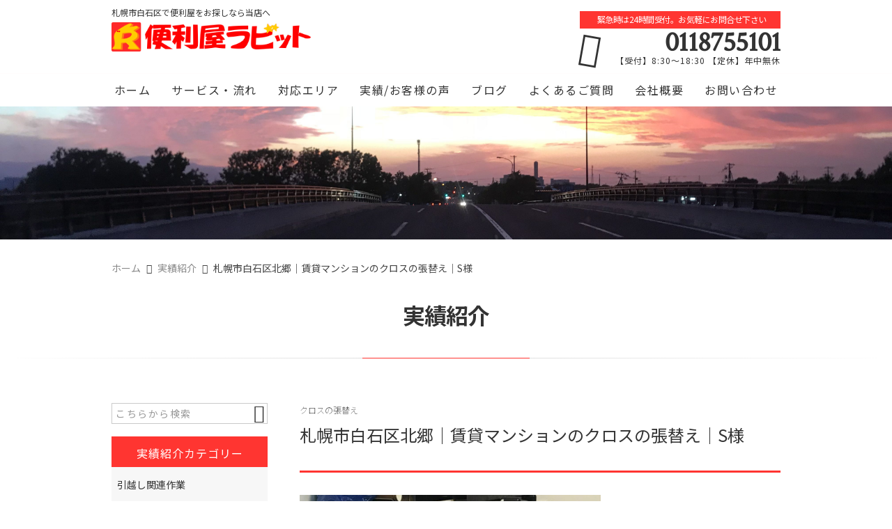

--- FILE ---
content_type: text/html; charset=UTF-8
request_url: https://sapporo-rabbit.com/post_b/shiroishi-ku-change-wallpaper/
body_size: 16201
content:
<!DOCTYPE html>
<html lang="ja">
<head>
<meta charset="UTF-8" />
<meta name="viewport" content="width=device-width,initial-scale=1">
<meta name="format-detection" content="telephone=no">
<link rel="pingback" href="https://sapporo-rabbit.com/jetb/xmlrpc.php" />
<link rel="shortcut icon" href="https://sapporo-rabbit.com/jetb/wp-content/uploads/2019/01/728430b63b943dcda04db23cf1d6fb42.png" />
<!--▼-追加CSS-▼-->

<title>札幌市白石区北郷｜賃貸マンションのクロスの張替え｜S様 | 便利屋ラビット札幌</title>

		<!-- All in One SEO 4.9.2 - aioseo.com -->
	<meta name="description" content="クロス(壁紙)の張替えの緊急依頼 管理物件のお部屋のクロスの張替えを即日完了させて欲しいとのご依" />
	<meta name="robots" content="noindex, max-image-preview:large" />
	<meta name="google-site-verification" content="ue4lHb6qe37u_70K0k3AELb2xCgvw3qrrPCoSPSz1gY" />
	<meta name="keywords" content="札幌市白石区 便利屋" />
	<link rel="canonical" href="https://sapporo-rabbit.com/post_b/shiroishi-ku-change-wallpaper/" />
	<meta name="generator" content="All in One SEO (AIOSEO) 4.9.2" />
		<meta property="og:locale" content="ja_JP" />
		<meta property="og:site_name" content="便利屋ラビット札幌" />
		<meta property="og:type" content="article" />
		<meta property="og:title" content="札幌市白石区北郷｜賃貸マンションのクロスの張替え｜S様 | 便利屋ラビット札幌" />
		<meta property="og:description" content="クロス(壁紙)の張替えの緊急依頼 管理物件のお部屋のクロスの張替えを即日完了させて欲しいとのご依" />
		<meta property="og:url" content="https://sapporo-rabbit.com/post_b/shiroishi-ku-change-wallpaper/" />
		<meta property="fb:app_id" content="330556534007826" />
		<meta property="og:image" content="https://sapporo-rabbit.com/jetb/wp-content/uploads/2019/06/IMG_9624-e1584286374118.jpg" />
		<meta property="og:image:secure_url" content="https://sapporo-rabbit.com/jetb/wp-content/uploads/2019/06/IMG_9624-e1584286374118.jpg" />
		<meta property="og:image:width" content="4032" />
		<meta property="og:image:height" content="1814" />
		<meta property="article:published_time" content="2019-09-29T13:16:07+00:00" />
		<meta property="article:modified_time" content="2020-02-21T15:16:36+00:00" />
		<meta property="article:publisher" content="https://www.facebook.com/benriya.rabbit/" />
		<meta name="twitter:card" content="summary" />
		<meta name="twitter:title" content="札幌市白石区北郷｜賃貸マンションのクロスの張替え｜S様 | 便利屋ラビット札幌" />
		<meta name="twitter:description" content="クロス(壁紙)の張替えの緊急依頼 管理物件のお部屋のクロスの張替えを即日完了させて欲しいとのご依" />
		<meta name="twitter:image" content="https://sapporo-rabbit.com/jetb/wp-content/uploads/2019/06/IMG_9624-e1584286374118.jpg" />
		<script type="application/ld+json" class="aioseo-schema">
			{"@context":"https:\/\/schema.org","@graph":[{"@type":"BreadcrumbList","@id":"https:\/\/sapporo-rabbit.com\/post_b\/shiroishi-ku-change-wallpaper\/#breadcrumblist","itemListElement":[{"@type":"ListItem","@id":"https:\/\/sapporo-rabbit.com#listItem","position":1,"name":"Home","item":"https:\/\/sapporo-rabbit.com","nextItem":{"@type":"ListItem","@id":"https:\/\/sapporo-rabbit.com\/post_b\/#listItem","name":"\u5b9f\u7e3e\u7d39\u4ecb"}},{"@type":"ListItem","@id":"https:\/\/sapporo-rabbit.com\/post_b\/#listItem","position":2,"name":"\u5b9f\u7e3e\u7d39\u4ecb","item":"https:\/\/sapporo-rabbit.com\/post_b\/","nextItem":{"@type":"ListItem","@id":"https:\/\/sapporo-rabbit.com\/post_b_cat\/change-wallpaper\/#listItem","name":"\u30af\u30ed\u30b9\u306e\u5f35\u66ff\u3048"},"previousItem":{"@type":"ListItem","@id":"https:\/\/sapporo-rabbit.com#listItem","name":"Home"}},{"@type":"ListItem","@id":"https:\/\/sapporo-rabbit.com\/post_b_cat\/change-wallpaper\/#listItem","position":3,"name":"\u30af\u30ed\u30b9\u306e\u5f35\u66ff\u3048","item":"https:\/\/sapporo-rabbit.com\/post_b_cat\/change-wallpaper\/","nextItem":{"@type":"ListItem","@id":"https:\/\/sapporo-rabbit.com\/post_b\/shiroishi-ku-change-wallpaper\/#listItem","name":"\u672d\u5e4c\u5e02\u767d\u77f3\u533a\u5317\u90f7\uff5c\u8cc3\u8cb8\u30de\u30f3\u30b7\u30e7\u30f3\u306e\u30af\u30ed\u30b9\u306e\u5f35\u66ff\u3048\uff5cS\u69d8"},"previousItem":{"@type":"ListItem","@id":"https:\/\/sapporo-rabbit.com\/post_b\/#listItem","name":"\u5b9f\u7e3e\u7d39\u4ecb"}},{"@type":"ListItem","@id":"https:\/\/sapporo-rabbit.com\/post_b\/shiroishi-ku-change-wallpaper\/#listItem","position":4,"name":"\u672d\u5e4c\u5e02\u767d\u77f3\u533a\u5317\u90f7\uff5c\u8cc3\u8cb8\u30de\u30f3\u30b7\u30e7\u30f3\u306e\u30af\u30ed\u30b9\u306e\u5f35\u66ff\u3048\uff5cS\u69d8","previousItem":{"@type":"ListItem","@id":"https:\/\/sapporo-rabbit.com\/post_b_cat\/change-wallpaper\/#listItem","name":"\u30af\u30ed\u30b9\u306e\u5f35\u66ff\u3048"}}]},{"@type":"Organization","@id":"https:\/\/sapporo-rabbit.com\/#organization","name":"\u4fbf\u5229\u5c4b\u30e9\u30d3\u30c3\u30c8","description":"\u3069\u3053\u306b\u983c\u3093\u3067\u3088\u3044\u304b\u308f\u304b\u3089\u306a\u3044\u3001\u305d\u3093\u306a\u304a\u56f0\u308a\u4e8b\u306f\u3054\u76f8\u8ac7\u4e0b\u3055\u3044\u3002","url":"https:\/\/sapporo-rabbit.com\/","telephone":"+81118755101","logo":{"@type":"ImageObject","url":"https:\/\/sapporo-rabbit.com\/jetb\/wp-content\/uploads\/2019\/01\/728430b63b943dcda04db23cf1d6fb42.png","@id":"https:\/\/sapporo-rabbit.com\/post_b\/shiroishi-ku-change-wallpaper\/#organizationLogo","width":127,"height":127,"caption":"\u4fbf\u5229\u5c4b\u30e9\u30d3\u30c3\u30c8\u306e\u30d5\u30a1\u30d3\u30b3\u30f3\u753b\u50cf"},"image":{"@id":"https:\/\/sapporo-rabbit.com\/post_b\/shiroishi-ku-change-wallpaper\/#organizationLogo"},"sameAs":["https:\/\/www.facebook.com\/benriya.rabbit\/"]},{"@type":"WebPage","@id":"https:\/\/sapporo-rabbit.com\/post_b\/shiroishi-ku-change-wallpaper\/#webpage","url":"https:\/\/sapporo-rabbit.com\/post_b\/shiroishi-ku-change-wallpaper\/","name":"\u672d\u5e4c\u5e02\u767d\u77f3\u533a\u5317\u90f7\uff5c\u8cc3\u8cb8\u30de\u30f3\u30b7\u30e7\u30f3\u306e\u30af\u30ed\u30b9\u306e\u5f35\u66ff\u3048\uff5cS\u69d8 | \u4fbf\u5229\u5c4b\u30e9\u30d3\u30c3\u30c8\u672d\u5e4c","description":"\u30af\u30ed\u30b9(\u58c1\u7d19)\u306e\u5f35\u66ff\u3048\u306e\u7dca\u6025\u4f9d\u983c \u7ba1\u7406\u7269\u4ef6\u306e\u304a\u90e8\u5c4b\u306e\u30af\u30ed\u30b9\u306e\u5f35\u66ff\u3048\u3092\u5373\u65e5\u5b8c\u4e86\u3055\u305b\u3066\u6b32\u3057\u3044\u3068\u306e\u3054\u4f9d","inLanguage":"ja","isPartOf":{"@id":"https:\/\/sapporo-rabbit.com\/#website"},"breadcrumb":{"@id":"https:\/\/sapporo-rabbit.com\/post_b\/shiroishi-ku-change-wallpaper\/#breadcrumblist"},"image":{"@type":"ImageObject","url":"https:\/\/sapporo-rabbit.com\/jetb\/wp-content\/uploads\/2019\/06\/IMG_9624-e1584286374118.jpg","@id":"https:\/\/sapporo-rabbit.com\/post_b\/shiroishi-ku-change-wallpaper\/#mainImage","width":4032,"height":1814,"caption":"\u30af\u30ed\u30b9\u306e\u7cca\u4ed8\u3051"},"primaryImageOfPage":{"@id":"https:\/\/sapporo-rabbit.com\/post_b\/shiroishi-ku-change-wallpaper\/#mainImage"},"datePublished":"2019-09-29T22:16:07+09:00","dateModified":"2020-02-22T00:16:36+09:00"},{"@type":"WebSite","@id":"https:\/\/sapporo-rabbit.com\/#website","url":"https:\/\/sapporo-rabbit.com\/","name":"\u672d\u5e4c\u5e02\u5185\u8fd1\u90ca\u306e\u304a\u56f0\u308a\u4e8b\u3092\u89e3\u6c7a\u3057\u307e\u3059\uff5c\u4e0d\u7528\u54c1\u306e\u51e6\u5206\u3068\u56de\u53ce\u3001\u30b4\u30df\u5c4b\u6577\u6e05\u6383\u3001\u907a\u54c1\u6574\u7406\u3001\u30af\u30ed\u30b9\u5f35\u66ff\u3048\uff5c\u4fbf\u5229\u5c4b\u30e9\u30d3\u30c3\u30c8\u672d\u5e4c","description":"\u3069\u3053\u306b\u983c\u3093\u3067\u3088\u3044\u304b\u308f\u304b\u3089\u306a\u3044\u3001\u305d\u3093\u306a\u304a\u56f0\u308a\u4e8b\u306f\u3054\u76f8\u8ac7\u4e0b\u3055\u3044\u3002","inLanguage":"ja","publisher":{"@id":"https:\/\/sapporo-rabbit.com\/#organization"}}]}
		</script>
		<!-- All in One SEO -->

<link rel='dns-prefetch' href='//yubinbango.github.io' />
<link rel='dns-prefetch' href='//static.addtoany.com' />
<link rel="alternate" type="application/rss+xml" title="札幌市内近郊のお困り事を解決します｜不用品の処分と回収、ゴミ屋敷清掃、遺品整理、クロス張替え｜便利屋ラビット札幌 &raquo; フィード" href="https://sapporo-rabbit.com/feed/" />
<link rel="alternate" type="application/rss+xml" title="札幌市内近郊のお困り事を解決します｜不用品の処分と回収、ゴミ屋敷清掃、遺品整理、クロス張替え｜便利屋ラビット札幌 &raquo; コメントフィード" href="https://sapporo-rabbit.com/comments/feed/" />
<link rel="alternate" title="oEmbed (JSON)" type="application/json+oembed" href="https://sapporo-rabbit.com/wp-json/oembed/1.0/embed?url=https%3A%2F%2Fsapporo-rabbit.com%2Fpost_b%2Fshiroishi-ku-change-wallpaper%2F" />
<link rel="alternate" title="oEmbed (XML)" type="text/xml+oembed" href="https://sapporo-rabbit.com/wp-json/oembed/1.0/embed?url=https%3A%2F%2Fsapporo-rabbit.com%2Fpost_b%2Fshiroishi-ku-change-wallpaper%2F&#038;format=xml" />
<style id='wp-img-auto-sizes-contain-inline-css' type='text/css'>
img:is([sizes=auto i],[sizes^="auto," i]){contain-intrinsic-size:3000px 1500px}
/*# sourceURL=wp-img-auto-sizes-contain-inline-css */
</style>
<link rel='stylesheet' id='colorbox-theme1-css' href='https://sapporo-rabbit.com/jetb/wp-content/plugins/jquery-colorbox/themes/theme1/colorbox.css?ver=4.6.2' type='text/css' media='screen' />
<style id='wp-emoji-styles-inline-css' type='text/css'>

	img.wp-smiley, img.emoji {
		display: inline !important;
		border: none !important;
		box-shadow: none !important;
		height: 1em !important;
		width: 1em !important;
		margin: 0 0.07em !important;
		vertical-align: -0.1em !important;
		background: none !important;
		padding: 0 !important;
	}
/*# sourceURL=wp-emoji-styles-inline-css */
</style>
<link rel='stylesheet' id='wp-block-library-css' href='https://sapporo-rabbit.com/jetb/wp-includes/css/dist/block-library/style.min.css?ver=6.9' type='text/css' media='all' />
<style id='global-styles-inline-css' type='text/css'>
:root{--wp--preset--aspect-ratio--square: 1;--wp--preset--aspect-ratio--4-3: 4/3;--wp--preset--aspect-ratio--3-4: 3/4;--wp--preset--aspect-ratio--3-2: 3/2;--wp--preset--aspect-ratio--2-3: 2/3;--wp--preset--aspect-ratio--16-9: 16/9;--wp--preset--aspect-ratio--9-16: 9/16;--wp--preset--color--black: #000000;--wp--preset--color--cyan-bluish-gray: #abb8c3;--wp--preset--color--white: #ffffff;--wp--preset--color--pale-pink: #f78da7;--wp--preset--color--vivid-red: #cf2e2e;--wp--preset--color--luminous-vivid-orange: #ff6900;--wp--preset--color--luminous-vivid-amber: #fcb900;--wp--preset--color--light-green-cyan: #7bdcb5;--wp--preset--color--vivid-green-cyan: #00d084;--wp--preset--color--pale-cyan-blue: #8ed1fc;--wp--preset--color--vivid-cyan-blue: #0693e3;--wp--preset--color--vivid-purple: #9b51e0;--wp--preset--gradient--vivid-cyan-blue-to-vivid-purple: linear-gradient(135deg,rgb(6,147,227) 0%,rgb(155,81,224) 100%);--wp--preset--gradient--light-green-cyan-to-vivid-green-cyan: linear-gradient(135deg,rgb(122,220,180) 0%,rgb(0,208,130) 100%);--wp--preset--gradient--luminous-vivid-amber-to-luminous-vivid-orange: linear-gradient(135deg,rgb(252,185,0) 0%,rgb(255,105,0) 100%);--wp--preset--gradient--luminous-vivid-orange-to-vivid-red: linear-gradient(135deg,rgb(255,105,0) 0%,rgb(207,46,46) 100%);--wp--preset--gradient--very-light-gray-to-cyan-bluish-gray: linear-gradient(135deg,rgb(238,238,238) 0%,rgb(169,184,195) 100%);--wp--preset--gradient--cool-to-warm-spectrum: linear-gradient(135deg,rgb(74,234,220) 0%,rgb(151,120,209) 20%,rgb(207,42,186) 40%,rgb(238,44,130) 60%,rgb(251,105,98) 80%,rgb(254,248,76) 100%);--wp--preset--gradient--blush-light-purple: linear-gradient(135deg,rgb(255,206,236) 0%,rgb(152,150,240) 100%);--wp--preset--gradient--blush-bordeaux: linear-gradient(135deg,rgb(254,205,165) 0%,rgb(254,45,45) 50%,rgb(107,0,62) 100%);--wp--preset--gradient--luminous-dusk: linear-gradient(135deg,rgb(255,203,112) 0%,rgb(199,81,192) 50%,rgb(65,88,208) 100%);--wp--preset--gradient--pale-ocean: linear-gradient(135deg,rgb(255,245,203) 0%,rgb(182,227,212) 50%,rgb(51,167,181) 100%);--wp--preset--gradient--electric-grass: linear-gradient(135deg,rgb(202,248,128) 0%,rgb(113,206,126) 100%);--wp--preset--gradient--midnight: linear-gradient(135deg,rgb(2,3,129) 0%,rgb(40,116,252) 100%);--wp--preset--font-size--small: 13px;--wp--preset--font-size--medium: 20px;--wp--preset--font-size--large: 36px;--wp--preset--font-size--x-large: 42px;--wp--preset--spacing--20: 0.44rem;--wp--preset--spacing--30: 0.67rem;--wp--preset--spacing--40: 1rem;--wp--preset--spacing--50: 1.5rem;--wp--preset--spacing--60: 2.25rem;--wp--preset--spacing--70: 3.38rem;--wp--preset--spacing--80: 5.06rem;--wp--preset--shadow--natural: 6px 6px 9px rgba(0, 0, 0, 0.2);--wp--preset--shadow--deep: 12px 12px 50px rgba(0, 0, 0, 0.4);--wp--preset--shadow--sharp: 6px 6px 0px rgba(0, 0, 0, 0.2);--wp--preset--shadow--outlined: 6px 6px 0px -3px rgb(255, 255, 255), 6px 6px rgb(0, 0, 0);--wp--preset--shadow--crisp: 6px 6px 0px rgb(0, 0, 0);}:where(.is-layout-flex){gap: 0.5em;}:where(.is-layout-grid){gap: 0.5em;}body .is-layout-flex{display: flex;}.is-layout-flex{flex-wrap: wrap;align-items: center;}.is-layout-flex > :is(*, div){margin: 0;}body .is-layout-grid{display: grid;}.is-layout-grid > :is(*, div){margin: 0;}:where(.wp-block-columns.is-layout-flex){gap: 2em;}:where(.wp-block-columns.is-layout-grid){gap: 2em;}:where(.wp-block-post-template.is-layout-flex){gap: 1.25em;}:where(.wp-block-post-template.is-layout-grid){gap: 1.25em;}.has-black-color{color: var(--wp--preset--color--black) !important;}.has-cyan-bluish-gray-color{color: var(--wp--preset--color--cyan-bluish-gray) !important;}.has-white-color{color: var(--wp--preset--color--white) !important;}.has-pale-pink-color{color: var(--wp--preset--color--pale-pink) !important;}.has-vivid-red-color{color: var(--wp--preset--color--vivid-red) !important;}.has-luminous-vivid-orange-color{color: var(--wp--preset--color--luminous-vivid-orange) !important;}.has-luminous-vivid-amber-color{color: var(--wp--preset--color--luminous-vivid-amber) !important;}.has-light-green-cyan-color{color: var(--wp--preset--color--light-green-cyan) !important;}.has-vivid-green-cyan-color{color: var(--wp--preset--color--vivid-green-cyan) !important;}.has-pale-cyan-blue-color{color: var(--wp--preset--color--pale-cyan-blue) !important;}.has-vivid-cyan-blue-color{color: var(--wp--preset--color--vivid-cyan-blue) !important;}.has-vivid-purple-color{color: var(--wp--preset--color--vivid-purple) !important;}.has-black-background-color{background-color: var(--wp--preset--color--black) !important;}.has-cyan-bluish-gray-background-color{background-color: var(--wp--preset--color--cyan-bluish-gray) !important;}.has-white-background-color{background-color: var(--wp--preset--color--white) !important;}.has-pale-pink-background-color{background-color: var(--wp--preset--color--pale-pink) !important;}.has-vivid-red-background-color{background-color: var(--wp--preset--color--vivid-red) !important;}.has-luminous-vivid-orange-background-color{background-color: var(--wp--preset--color--luminous-vivid-orange) !important;}.has-luminous-vivid-amber-background-color{background-color: var(--wp--preset--color--luminous-vivid-amber) !important;}.has-light-green-cyan-background-color{background-color: var(--wp--preset--color--light-green-cyan) !important;}.has-vivid-green-cyan-background-color{background-color: var(--wp--preset--color--vivid-green-cyan) !important;}.has-pale-cyan-blue-background-color{background-color: var(--wp--preset--color--pale-cyan-blue) !important;}.has-vivid-cyan-blue-background-color{background-color: var(--wp--preset--color--vivid-cyan-blue) !important;}.has-vivid-purple-background-color{background-color: var(--wp--preset--color--vivid-purple) !important;}.has-black-border-color{border-color: var(--wp--preset--color--black) !important;}.has-cyan-bluish-gray-border-color{border-color: var(--wp--preset--color--cyan-bluish-gray) !important;}.has-white-border-color{border-color: var(--wp--preset--color--white) !important;}.has-pale-pink-border-color{border-color: var(--wp--preset--color--pale-pink) !important;}.has-vivid-red-border-color{border-color: var(--wp--preset--color--vivid-red) !important;}.has-luminous-vivid-orange-border-color{border-color: var(--wp--preset--color--luminous-vivid-orange) !important;}.has-luminous-vivid-amber-border-color{border-color: var(--wp--preset--color--luminous-vivid-amber) !important;}.has-light-green-cyan-border-color{border-color: var(--wp--preset--color--light-green-cyan) !important;}.has-vivid-green-cyan-border-color{border-color: var(--wp--preset--color--vivid-green-cyan) !important;}.has-pale-cyan-blue-border-color{border-color: var(--wp--preset--color--pale-cyan-blue) !important;}.has-vivid-cyan-blue-border-color{border-color: var(--wp--preset--color--vivid-cyan-blue) !important;}.has-vivid-purple-border-color{border-color: var(--wp--preset--color--vivid-purple) !important;}.has-vivid-cyan-blue-to-vivid-purple-gradient-background{background: var(--wp--preset--gradient--vivid-cyan-blue-to-vivid-purple) !important;}.has-light-green-cyan-to-vivid-green-cyan-gradient-background{background: var(--wp--preset--gradient--light-green-cyan-to-vivid-green-cyan) !important;}.has-luminous-vivid-amber-to-luminous-vivid-orange-gradient-background{background: var(--wp--preset--gradient--luminous-vivid-amber-to-luminous-vivid-orange) !important;}.has-luminous-vivid-orange-to-vivid-red-gradient-background{background: var(--wp--preset--gradient--luminous-vivid-orange-to-vivid-red) !important;}.has-very-light-gray-to-cyan-bluish-gray-gradient-background{background: var(--wp--preset--gradient--very-light-gray-to-cyan-bluish-gray) !important;}.has-cool-to-warm-spectrum-gradient-background{background: var(--wp--preset--gradient--cool-to-warm-spectrum) !important;}.has-blush-light-purple-gradient-background{background: var(--wp--preset--gradient--blush-light-purple) !important;}.has-blush-bordeaux-gradient-background{background: var(--wp--preset--gradient--blush-bordeaux) !important;}.has-luminous-dusk-gradient-background{background: var(--wp--preset--gradient--luminous-dusk) !important;}.has-pale-ocean-gradient-background{background: var(--wp--preset--gradient--pale-ocean) !important;}.has-electric-grass-gradient-background{background: var(--wp--preset--gradient--electric-grass) !important;}.has-midnight-gradient-background{background: var(--wp--preset--gradient--midnight) !important;}.has-small-font-size{font-size: var(--wp--preset--font-size--small) !important;}.has-medium-font-size{font-size: var(--wp--preset--font-size--medium) !important;}.has-large-font-size{font-size: var(--wp--preset--font-size--large) !important;}.has-x-large-font-size{font-size: var(--wp--preset--font-size--x-large) !important;}
/*# sourceURL=global-styles-inline-css */
</style>

<style id='classic-theme-styles-inline-css' type='text/css'>
/*! This file is auto-generated */
.wp-block-button__link{color:#fff;background-color:#32373c;border-radius:9999px;box-shadow:none;text-decoration:none;padding:calc(.667em + 2px) calc(1.333em + 2px);font-size:1.125em}.wp-block-file__button{background:#32373c;color:#fff;text-decoration:none}
/*# sourceURL=/wp-includes/css/classic-themes.min.css */
</style>
<link rel='stylesheet' id='contact-form-7-css' href='https://sapporo-rabbit.com/jetb/wp-content/plugins/contact-form-7/includes/css/styles.css?ver=6.1.4' type='text/css' media='all' />
<link rel='stylesheet' id='Jet_CMS_style-css' href='https://sapporo-rabbit.com/jetb/wp-content/themes/jet-cms14-community/style.css?ver=6.9' type='text/css' media='all' />
<link rel='stylesheet' id='wp-pagenavi-css' href='https://sapporo-rabbit.com/jetb/wp-content/plugins/wp-pagenavi/pagenavi-css.css?ver=2.70' type='text/css' media='all' />
<link rel='stylesheet' id='tablepress-default-css' href='https://sapporo-rabbit.com/jetb/wp-content/plugins/tablepress/css/build/default.css?ver=3.2.6' type='text/css' media='all' />
<link rel='stylesheet' id='addtoany-css' href='https://sapporo-rabbit.com/jetb/wp-content/plugins/add-to-any/addtoany.min.css?ver=1.16' type='text/css' media='all' />
<script type="text/javascript" src="https://sapporo-rabbit.com/jetb/wp-includes/js/jquery/jquery.min.js?ver=3.7.1" id="jquery-core-js"></script>
<script type="text/javascript" src="https://sapporo-rabbit.com/jetb/wp-includes/js/jquery/jquery-migrate.min.js?ver=3.4.1" id="jquery-migrate-js"></script>
<script type="text/javascript" id="colorbox-js-extra">
/* <![CDATA[ */
var jQueryColorboxSettingsArray = {"jQueryColorboxVersion":"4.6.2","colorboxInline":"false","colorboxIframe":"false","colorboxGroupId":"","colorboxTitle":"","colorboxWidth":"false","colorboxHeight":"false","colorboxMaxWidth":"false","colorboxMaxHeight":"false","colorboxSlideshow":"false","colorboxSlideshowAuto":"false","colorboxScalePhotos":"true","colorboxPreloading":"false","colorboxOverlayClose":"true","colorboxLoop":"true","colorboxEscKey":"true","colorboxArrowKey":"true","colorboxScrolling":"true","colorboxOpacity":"0.85","colorboxTransition":"elastic","colorboxSpeed":"350","colorboxSlideshowSpeed":"2500","colorboxClose":"close","colorboxNext":"next","colorboxPrevious":"previous","colorboxSlideshowStart":"start slideshow","colorboxSlideshowStop":"stop slideshow","colorboxCurrent":"{current} of {total} images","colorboxXhrError":"This content failed to load.","colorboxImgError":"This image failed to load.","colorboxImageMaxWidth":"95%","colorboxImageMaxHeight":"95%","colorboxImageHeight":"false","colorboxImageWidth":"false","colorboxLinkHeight":"false","colorboxLinkWidth":"false","colorboxInitialHeight":"100","colorboxInitialWidth":"300","autoColorboxJavaScript":"","autoHideFlash":"","autoColorbox":"true","autoColorboxGalleries":"","addZoomOverlay":"","useGoogleJQuery":"","colorboxAddClassToLinks":""};
//# sourceURL=colorbox-js-extra
/* ]]> */
</script>
<script type="text/javascript" src="https://sapporo-rabbit.com/jetb/wp-content/plugins/jquery-colorbox/js/jquery.colorbox-min.js?ver=1.4.33" id="colorbox-js"></script>
<script type="text/javascript" src="https://sapporo-rabbit.com/jetb/wp-content/plugins/jquery-colorbox/js/jquery-colorbox-wrapper-min.js?ver=4.6.2" id="colorbox-wrapper-js"></script>
<script type="text/javascript" id="addtoany-core-js-before">
/* <![CDATA[ */
window.a2a_config=window.a2a_config||{};a2a_config.callbacks=[];a2a_config.overlays=[];a2a_config.templates={};a2a_localize = {
	Share: "共有",
	Save: "ブックマーク",
	Subscribe: "購読",
	Email: "メール",
	Bookmark: "ブックマーク",
	ShowAll: "すべて表示する",
	ShowLess: "小さく表示する",
	FindServices: "サービスを探す",
	FindAnyServiceToAddTo: "追加するサービスを今すぐ探す",
	PoweredBy: "Powered by",
	ShareViaEmail: "メールでシェアする",
	SubscribeViaEmail: "メールで購読する",
	BookmarkInYourBrowser: "ブラウザにブックマーク",
	BookmarkInstructions: "このページをブックマークするには、 Ctrl+D または \u2318+D を押下。",
	AddToYourFavorites: "お気に入りに追加",
	SendFromWebOrProgram: "任意のメールアドレスまたはメールプログラムから送信",
	EmailProgram: "メールプログラム",
	More: "詳細&#8230;",
	ThanksForSharing: "共有ありがとうございます !",
	ThanksForFollowing: "フォローありがとうございます !"
};


//# sourceURL=addtoany-core-js-before
/* ]]> */
</script>
<script type="text/javascript" defer src="https://static.addtoany.com/menu/page.js" id="addtoany-core-js"></script>
<script type="text/javascript" defer src="https://sapporo-rabbit.com/jetb/wp-content/plugins/add-to-any/addtoany.min.js?ver=1.1" id="addtoany-jquery-js"></script>
<link rel="https://api.w.org/" href="https://sapporo-rabbit.com/wp-json/" /><link rel="alternate" title="JSON" type="application/json" href="https://sapporo-rabbit.com/wp-json/wp/v2/post_b/3663" /><link rel="EditURI" type="application/rsd+xml" title="RSD" href="https://sapporo-rabbit.com/jetb/xmlrpc.php?rsd" />
<meta name="generator" content="WordPress 6.9" />
<link rel='shortlink' href='https://sapporo-rabbit.com/?p=3663' />

<link rel="stylesheet" href="https://sapporo-rabbit.com/jetb/wp-content/plugins/count-per-day/counter.css" type="text/css" />
<link rel="llms-sitemap" href="https://sapporo-rabbit.com/llms.txt" />

<link rel="stylesheet" href="https://jetb.co.jp/local-king/common.css" type="text/css" />
<link rel="stylesheet" href="https://code.ionicframework.com/ionicons/2.0.1/css/ionicons.min.css">
<link rel="stylesheet" href="https://jetb.co.jp/local-king/css/loaders.min.css" type="text/css" />
<link rel="stylesheet" href="https://jetb.co.jp/local-king/jet_style.css" type="text/css" />
<link rel="stylesheet" href="https://jetb.co.jp/local-king/jet_media.css" type="text/css" />
<link rel="stylesheet" href="https://sapporo-rabbit.com/jetb/wp-content/themes/jet-cms14-community/Jet_Tpl_style.css" type="text/css" />
<link rel="stylesheet" href="https://jetb.co.jp/local-king/region.css" type="text/css" />
<link rel="stylesheet" href="https://sapporo-rabbit.com/jetb/wp-content/themes/jet-cms14-community/custom/custom.css" type="text/css" />

	<!-- Google tag (gtag.js) -->
<script async src="https://www.googletagmanager.com/gtag/js?id=G-NH197S03MP"></script>
<script>
  window.dataLayer = window.dataLayer || [];
  function gtag(){dataLayer.push(arguments);}
  gtag('js', new Date());

  gtag('config', 'G-NH197S03MP');
	gtag('config', 'UA-141754972-10');
</script>
	
</head>

<body class="wp-singular post_b-template-default single single-post_b postid-3663 wp-theme-jet-cms14-community metaslider-plugin" ontouchstart="">
	<div id="top" class="allwrapper">
		<header id="upper" class="line_color1 cf">
			<div class="ptn_wrap">
				<section class="inner">
					<h1 class="description">札幌市白石区で便利屋をお探しなら当店へ</h1>
					<h2 class="logo">
						<a href="https://sapporo-rabbit.com/">
							<img src="https://sapporo-rabbit.com/jetb/wp-content/uploads/2019/01/b6c7ba0efb717e4701e60d7c22166254.png" alt="札幌市内近郊のお困り事を解決します｜不用品の処分と回収、ゴミ屋敷清掃、遺品整理、クロス張替え｜便利屋ラビット札幌">
						</a>
					</h2>

					<address class="tel_cont">
						<span class="txt1">緊急時は24時間受付。お気軽にお問合せ下さい</span>
						<a class="tel" href="tel:0118755101">
							0118755101						</a>
						【受付】8:30～18:30 【定休】年中無休					</address>

					<div class="menu-trigger_pc" href="#">
						<div class="trigger_wrap">
							<span></span>
							<span></span>
							<span></span>
						</div>
					</div>
				</section>

				<div class="menu-trigger_sp" href="#">
					<div class="trigger_wrap">
						<span></span>
						<span></span>
						<span></span>
					</div>
				</div>
				<nav class="g_nav_sp sp cf">
					<div class="header-search sp">
						<form action="https://sapporo-rabbit.com/" method="get" id="jet_searchform-header">
							<input id="jet_searchBtn_header" type="submit" name="searchBtn" value="&#xf2f5;" />
							<input id="jet_keywords_header" type="text" name="s" placeholder="" />
						</form>
					</div>
					<ul id="menu-menu-1" class="g_nav_menu menu"><li><a href="https://sapporo-rabbit.com/">ホーム</a></li>
<li><a href="https://sapporo-rabbit.com/services/">サービス・流れ</a>
<ul class="sub-menu">
	<li><a href="https://sapporo-rabbit.com/handyman/">便利屋(何でも屋)サービス</a></li>
	<li><a href="https://sapporo-rabbit.com/disposal-of-waste/">不用品の回収と処分</a></li>
	<li><a href="https://sapporo-rabbit.com/change-wallpaper/">クロス(壁紙)の張替えなら</a></li>
	<li><a href="https://sapporo-rabbit.com/ihinseiri/">遺品整理・生前整理</a></li>
	<li><a href="https://sapporo-rabbit.com/cleaning/">ハウスクリーニング</a></li>
	<li><a href="https://sapporo-rabbit.com/gomikataduke/">ゴミ屋敷清掃</a></li>
	<li><a href="https://sapporo-rabbit.com/exp/">引越し・配送</a></li>
</ul>
</li>
<li><a href="https://sapporo-rabbit.com/corresponding-area/">対応エリア</a></li>
<li><a href="https://sapporo-rabbit.com/summary-post/">実績/お客様の声</a>
<ul class="sub-menu">
	<li><a href="https://sapporo-rabbit.com/actual-introduction/">実績紹介</a></li>
	<li><a href="https://sapporo-rabbit.com/customers-voice/">お客様の声</a></li>
</ul>
</li>
<li><a href="https://sapporo-rabbit.com/blogs/">ブログ</a></li>
<li><a href="https://sapporo-rabbit.com/faq/">よくあるご質問</a>
<ul class="sub-menu">
	<li><a href="https://sapporo-rabbit.com/post_c_cat/disposal-of-waste/">不用品の回収と処分について</a></li>
	<li><a href="https://sapporo-rabbit.com/post_c_cat/gomikataduke/">ゴミ部屋・ゴミ屋敷清掃について</a></li>
	<li><a href="https://sapporo-rabbit.com/post_c_cat/ihinseirinituite">遺品整理について</a></li>
	<li><a href="https://sapporo-rabbit.com/post_c_cat/kabegami/">クロスの張替について</a></li>
	<li><a href="https://sapporo-rabbit.com/post_c_cat/Shopping-agency">買い物代行について</a></li>
	<li><a href="https://sapporo-rabbit.com/post_c_cat/moving/">引越について</a></li>
</ul>
</li>
<li><a href="https://sapporo-rabbit.com/company/">会社概要</a></li>
<li><a href="https://sapporo-rabbit.com/contact/">お問い合わせ</a>
<ul class="sub-menu">
	<li><a href="https://sapporo-rabbit.com/mitsumori/">お見積り</a></li>
</ul>
</li>
</ul>
					<div class="sp_nav_add">
						<address class="sp_tel_cont">
							<span class="sp_txt1">緊急時は24時間受付。お気軽にお問合せ下さい</span>
							<a class="sp_tel" href="tel:0118755101">
								<span class="sp_txt2 wf">0118755101</span>
								<span class="sp_txt3">【受付】8:30～18:30 【定休】年中無休</span>
							</a>
						</address>
						<div class="sp_mail_box">
							<span>メールでのお問い合わせはこちら</span>
							<a class="pc_C_bg" href="https://sapporo-rabbit.com/contact">
								CLICK							</a>
						</div>
					</div>

					<ul class="sns_list sp">
												<li>
							<a class="ic_box" href="https://www.facebook.com/benriya.rabbit/" target="_blank">
								<img src="https://sapporo-rabbit.com/jetb/wp-content/uploads/2019/01/sns_f.png" alt="便利屋ラビット札幌 facebook">
							</a>
						</li>
												<li>
							<a class="ic_box" href="https://lin.ee/9q7N9zn" target="_blank">
								<img src="https://sapporo-rabbit.com/jetb/wp-content/uploads/2019/01/LIN-e1562061581112.png" alt="便利屋ラビット札幌 公式line">
							</a>
						</li>
											</ul>
				</nav>

				<nav class="g_nav pc cf">
					<ul id="menu-menu-2" class="g_nav_menu menu"><li><a href="https://sapporo-rabbit.com/">ホーム</a></li>
<li><a href="https://sapporo-rabbit.com/services/">サービス・流れ</a>
<ul class="sub-menu">
	<li><a href="https://sapporo-rabbit.com/handyman/">便利屋(何でも屋)サービス</a></li>
	<li><a href="https://sapporo-rabbit.com/disposal-of-waste/">不用品の回収と処分</a></li>
	<li><a href="https://sapporo-rabbit.com/change-wallpaper/">クロス(壁紙)の張替えなら</a></li>
	<li><a href="https://sapporo-rabbit.com/ihinseiri/">遺品整理・生前整理</a></li>
	<li><a href="https://sapporo-rabbit.com/cleaning/">ハウスクリーニング</a></li>
	<li><a href="https://sapporo-rabbit.com/gomikataduke/">ゴミ屋敷清掃</a></li>
	<li><a href="https://sapporo-rabbit.com/exp/">引越し・配送</a></li>
</ul>
</li>
<li><a href="https://sapporo-rabbit.com/corresponding-area/">対応エリア</a></li>
<li><a href="https://sapporo-rabbit.com/summary-post/">実績/お客様の声</a>
<ul class="sub-menu">
	<li><a href="https://sapporo-rabbit.com/actual-introduction/">実績紹介</a></li>
	<li><a href="https://sapporo-rabbit.com/customers-voice/">お客様の声</a></li>
</ul>
</li>
<li><a href="https://sapporo-rabbit.com/blogs/">ブログ</a></li>
<li><a href="https://sapporo-rabbit.com/faq/">よくあるご質問</a>
<ul class="sub-menu">
	<li><a href="https://sapporo-rabbit.com/post_c_cat/disposal-of-waste/">不用品の回収と処分について</a></li>
	<li><a href="https://sapporo-rabbit.com/post_c_cat/gomikataduke/">ゴミ部屋・ゴミ屋敷清掃について</a></li>
	<li><a href="https://sapporo-rabbit.com/post_c_cat/ihinseirinituite">遺品整理について</a></li>
	<li><a href="https://sapporo-rabbit.com/post_c_cat/kabegami/">クロスの張替について</a></li>
	<li><a href="https://sapporo-rabbit.com/post_c_cat/Shopping-agency">買い物代行について</a></li>
	<li><a href="https://sapporo-rabbit.com/post_c_cat/moving/">引越について</a></li>
</ul>
</li>
<li><a href="https://sapporo-rabbit.com/company/">会社概要</a></li>
<li><a href="https://sapporo-rabbit.com/contact/">お問い合わせ</a>
<ul class="sub-menu">
	<li><a href="https://sapporo-rabbit.com/mitsumori/">お見積り</a></li>
</ul>
</li>
</ul>				</nav>
			</div>
		</header>
		<!-- Google tag (gtag.js) -->
<script async src="https://www.googletagmanager.com/gtag/js?id=AW-1061857966">
</script>
<script>
  window.dataLayer = window.dataLayer || [];
  function gtag(){dataLayer.push(arguments);}
  gtag('js', new Date());

  gtag('config', 'AW-1061857966');
</script><section id="blog_area">
<!--▼▼▼▼コンテンツエリア▼▼▼▼-->
<div class="obi" style="background-image: url(https://sapporo-rabbit.com/jetb/wp-content/uploads/2019/01/IMG_9701-e1560871603272.jpg)">
	<p class="obi-mask">
	</p>
</div>

<div id="breadcrumb">
	<span property="itemListElement" typeof="ListItem"><a property="item" typeof="WebPage" title="Go to 札幌市内近郊のお困り事を解決します｜不用品の処分と回収、ゴミ屋敷清掃、遺品整理、クロス張替え｜便利屋ラビット札幌." href="https://sapporo-rabbit.com" class="home"><span property="name">ホーム</span></a><meta property="position" content="1"></span><span property="itemListElement" typeof="ListItem"><a property="item" typeof="WebPage" title="Go to 実績紹介." href="https://sapporo-rabbit.com/actual-introduction/" class="post_b-root post post-post_b"><span property="name">実績紹介</span></a><meta property="position" content="2"></span><span class="post post-post_b current-item">札幌市白石区北郷｜賃貸マンションのクロスの張替え｜S様</span></div>

<h2 class="area_title tgt tgt--up">実績紹介</h2>
<hr class="line_style1 ls_margin2 tgt tgt--up">

<div class="inner cf tgt tgt--up">
	<main id="blog_cont">
		<article class="blog_box construct">
			<header class="region_single_head">
				<p class="region_cat"><a href="https://sapporo-rabbit.com/post_b_cat/change-wallpaper/" rel="tag">クロスの張替え</a></p>
				<h1>札幌市白石区北郷｜賃貸マンションのクロスの張替え｜S様</h1>
			</header>
			<section class="region_construct_img">
				<a class="region_construct_thumb_box imgwrap" href="https://sapporo-rabbit.com/jetb/wp-content/uploads/2019/06/IMG_9624-e1584286374118.jpg" rel="lightbox-1">
					<img width="4032" height="1814" src="https://sapporo-rabbit.com/jetb/wp-content/uploads/2019/06/IMG_9624-e1584286374118.jpg" class="colorbox-1 colorbox-3663  wp-post-image" alt="札幌市白石区北郷｜賃貸マンションのクロスの張替え｜S様" decoding="async" fetchpriority="high" srcset="https://sapporo-rabbit.com/jetb/wp-content/uploads/2019/06/IMG_9624-e1584286374118.jpg 4032w, https://sapporo-rabbit.com/jetb/wp-content/uploads/2019/06/IMG_9624-e1584286374118-300x135.jpg 300w, https://sapporo-rabbit.com/jetb/wp-content/uploads/2019/06/IMG_9624-e1584286374118-768x346.jpg 768w, https://sapporo-rabbit.com/jetb/wp-content/uploads/2019/06/IMG_9624-e1584286374118-1024x461.jpg 1024w, https://sapporo-rabbit.com/jetb/wp-content/uploads/2019/06/IMG_9624-e1584286374118-1536x691.jpg 1536w, https://sapporo-rabbit.com/jetb/wp-content/uploads/2019/06/IMG_9624-e1584286374118-2048x921.jpg 2048w" sizes="(max-width: 4032px) 100vw, 4032px" />					<span class="pop1 onf_">After</span>
				</a>
				<p class="pop2_img_box onf_">
					<a class="imgwrap" href="" rel="lightbox-1">
						<img class="colorbox-1" src="" alt="">
					</a>
					<span class="pop2">Before</span>
				</p>
											</section>

			<section class="region_single_text the_text">
				<p class="section_title"><span>作業・施工内容</span></p>
				<h2>クロス(壁紙)の張替えの緊急依頼</h2>
<p>&nbsp;</p>
<h3>管理物件の<span style="color: #3366ff;"><strong>お部屋のクロスの張替え</strong></span>を即日完了させて欲しいとのご依頼。</h3>
<p>&nbsp;</p>
<p><span style="font-size: 20px;">約60㎡</span>のお部屋の<span style="font-size: 20px;">クロスの張替え</span>を即日終わらせて欲しいとの事でしたので、<span style="font-size: 20px;">夜通し作業し</span>ご希望時間に施工いたしました。</p>
<p>&nbsp;</p>
<p><span style="color: #ff00ff;">緊急な作業</span>はもちろんご相談いただけますが、<span style="color: #ff00ff;">割増料金</span>がかかりますので、ご了承の上ご相談下さい。</p>
<p>&nbsp;</p>
<p>&nbsp;</p>
												<table class="construct_tables">
					
					<tr>
						<th>エリア</th>
						<td><p>白石区本郷通り</p>
</td>
					</tr>

					
					<tr>
						<th>作業名</th>
						<td><p>クロスの張替え</p>
</td>
					</tr>

					
					<tr>
						<th>建物種別　間取</th>
						<td><p>賃貸住宅　1LDK</p>
</td>
					</tr>

					
					<tr>
						<th>作業面積</th>
						<td><p>60㎡</p>
</td>
					</tr>

									</table>
							</section>

						
									<section class="relation_area">
				<p class="section_title"><span>その他の実績紹介</span></p>
				<ul>
					
					<li>
						<a href="https://sapporo-rabbit.com/post_b/shiroishi-ku-wallpaper-replacement/">
							<div class="img_box imgwrap">
								<img width="739" height="554" src="https://sapporo-rabbit.com/jetb/wp-content/uploads/2019/10/IMG_9742.jpg" class="attachment-full size-full colorbox-3663  wp-post-image" alt="壁床のリフォーム後" decoding="async" srcset="https://sapporo-rabbit.com/jetb/wp-content/uploads/2019/10/IMG_9742.jpg 739w, https://sapporo-rabbit.com/jetb/wp-content/uploads/2019/10/IMG_9742-300x225.jpg 300w" sizes="(max-width: 739px) 100vw, 739px" />							</div>
							<h4>札幌市白石区南郷通｜クロスの張替えな…</h4>
						</a>
					</li>

					
					<li>
						<a href="https://sapporo-rabbit.com/post_b/shiroishi-ku-change-wallpaper/">
							<div class="img_box imgwrap">
								<img width="4032" height="1814" src="https://sapporo-rabbit.com/jetb/wp-content/uploads/2019/06/IMG_9624-e1584286374118.jpg" class="attachment-full size-full colorbox-3663  wp-post-image" alt="クロスの糊付け" decoding="async" srcset="https://sapporo-rabbit.com/jetb/wp-content/uploads/2019/06/IMG_9624-e1584286374118.jpg 4032w, https://sapporo-rabbit.com/jetb/wp-content/uploads/2019/06/IMG_9624-e1584286374118-300x135.jpg 300w, https://sapporo-rabbit.com/jetb/wp-content/uploads/2019/06/IMG_9624-e1584286374118-768x346.jpg 768w, https://sapporo-rabbit.com/jetb/wp-content/uploads/2019/06/IMG_9624-e1584286374118-1024x461.jpg 1024w, https://sapporo-rabbit.com/jetb/wp-content/uploads/2019/06/IMG_9624-e1584286374118-1536x691.jpg 1536w, https://sapporo-rabbit.com/jetb/wp-content/uploads/2019/06/IMG_9624-e1584286374118-2048x921.jpg 2048w" sizes="(max-width: 4032px) 100vw, 4032px" />							</div>
							<h4>札幌市白石区北郷｜賃貸マンションのク…</h4>
						</a>
					</li>

					
					<li>
						<a href="https://sapporo-rabbit.com/post_b/shiroishi-ku-cf-harikae/">
							<div class="img_box imgwrap">
								<img width="1000" height="1333" src="https://sapporo-rabbit.com/jetb/wp-content/uploads/2019/08/IMG_1104.jpg" class="attachment-full size-full colorbox-3663  wp-post-image" alt="クッションフロア張替え　民泊" decoding="async" loading="lazy" srcset="https://sapporo-rabbit.com/jetb/wp-content/uploads/2019/08/IMG_1104.jpg 1000w, https://sapporo-rabbit.com/jetb/wp-content/uploads/2019/08/IMG_1104-225x300.jpg 225w, https://sapporo-rabbit.com/jetb/wp-content/uploads/2019/08/IMG_1104-768x1024.jpg 768w" sizes="auto, (max-width: 1000px) 100vw, 1000px" />							</div>
							<h4>札幌市白石区北郷｜クロスの張替えとク…</h4>
						</a>
					</li>

					
					<li>
						<a href="https://sapporo-rabbit.com/post_b/siroishi-ku-handyman-2/">
							<div class="img_box imgwrap">
								<img width="640" height="480" src="https://sapporo-rabbit.com/jetb/wp-content/uploads/2019/06/IMG_7224.jpg" class="attachment-full size-full colorbox-3663  wp-post-image" alt="砕石の敷き詰め作業" decoding="async" loading="lazy" srcset="https://sapporo-rabbit.com/jetb/wp-content/uploads/2019/06/IMG_7224.jpg 640w, https://sapporo-rabbit.com/jetb/wp-content/uploads/2019/06/IMG_7224-300x225.jpg 300w" sizes="auto, (max-width: 640px) 100vw, 640px" />							</div>
							<h4>札幌市白石区北郷｜住宅回りの砂利敷き…</h4>
						</a>
					</li>

					
					<li>
						<a href="https://sapporo-rabbit.com/post_b/shiroishi-ku-handyman-2/">
							<div class="img_box imgwrap">
								<img width="4032" height="3024" src="https://sapporo-rabbit.com/jetb/wp-content/uploads/2019/06/IMG_3092.jpg" class="attachment-full size-full colorbox-3663  wp-post-image" alt="空き家の管理" decoding="async" loading="lazy" srcset="https://sapporo-rabbit.com/jetb/wp-content/uploads/2019/06/IMG_3092.jpg 4032w, https://sapporo-rabbit.com/jetb/wp-content/uploads/2019/06/IMG_3092-300x225.jpg 300w, https://sapporo-rabbit.com/jetb/wp-content/uploads/2019/06/IMG_3092-768x576.jpg 768w, https://sapporo-rabbit.com/jetb/wp-content/uploads/2019/06/IMG_3092-1024x768.jpg 1024w" sizes="auto, (max-width: 4032px) 100vw, 4032px" />							</div>
							<h4>札幌市白石区北郷｜屋根上の作業｜K様</h4>
						</a>
					</li>

					
					<li>
						<a href="https://sapporo-rabbit.com/post_b/siroisi-ku-handyman/">
							<div class="img_box imgwrap">
								<img width="4032" height="3024" src="https://sapporo-rabbit.com/jetb/wp-content/uploads/2019/05/IMG_8724.jpg" class="attachment-full size-full colorbox-3663  wp-post-image" alt="ベランダの除雪後" decoding="async" loading="lazy" srcset="https://sapporo-rabbit.com/jetb/wp-content/uploads/2019/05/IMG_8724.jpg 4032w, https://sapporo-rabbit.com/jetb/wp-content/uploads/2019/05/IMG_8724-300x225.jpg 300w, https://sapporo-rabbit.com/jetb/wp-content/uploads/2019/05/IMG_8724-768x576.jpg 768w, https://sapporo-rabbit.com/jetb/wp-content/uploads/2019/05/IMG_8724-1024x768.jpg 1024w" sizes="auto, (max-width: 4032px) 100vw, 4032px" />							</div>
							<h4>札幌市白石区｜雪下ろし作業(除雪)｜○様</h4>
						</a>
					</li>

					
					<li>
						<a href="https://sapporo-rabbit.com/post_b/sshiroishi-ku-disposal-of-waste/">
							<div class="img_box imgwrap">
								<img width="3024" height="4032" src="https://sapporo-rabbit.com/jetb/wp-content/uploads/2019/07/IMG_1232-2.jpg" class="attachment-full size-full colorbox-3663  wp-post-image" alt="生前整理後の綺麗になったお部屋" decoding="async" loading="lazy" srcset="https://sapporo-rabbit.com/jetb/wp-content/uploads/2019/07/IMG_1232-2.jpg 3024w, https://sapporo-rabbit.com/jetb/wp-content/uploads/2019/07/IMG_1232-2-225x300.jpg 225w, https://sapporo-rabbit.com/jetb/wp-content/uploads/2019/07/IMG_1232-2-768x1024.jpg 768w" sizes="auto, (max-width: 3024px) 100vw, 3024px" />							</div>
							<h4>札幌市白石区北郷｜生前整理のご依頼（…</h4>
						</a>
					</li>

					
					<li>
						<a href="https://sapporo-rabbit.com/post_b/shiroishiku-disposal-of-waste/">
							<div class="img_box imgwrap">
								<img width="400" height="300" src="https://sapporo-rabbit.com/jetb/wp-content/uploads/2019/08/IMG_4096-1.jpg" class="attachment-full size-full colorbox-3663  wp-post-image" alt="物置の撤去後" decoding="async" loading="lazy" srcset="https://sapporo-rabbit.com/jetb/wp-content/uploads/2019/08/IMG_4096-1.jpg 400w, https://sapporo-rabbit.com/jetb/wp-content/uploads/2019/08/IMG_4096-1-300x225.jpg 300w" sizes="auto, (max-width: 400px) 100vw, 400px" />							</div>
							<h4>札幌市白石区北郷｜壊れた物置の処分と…</h4>
						</a>
					</li>

					
					<li>
						<a href="https://sapporo-rabbit.com/post_b/change-wallpaper-siroisi-ku/">
							<div class="img_box imgwrap">
								<img width="400" height="400" src="https://sapporo-rabbit.com/jetb/wp-content/uploads/2019/04/no_image.jpg" class="attachment-full size-full colorbox-3663  wp-post-image" alt="便利屋ラビット画像" decoding="async" loading="lazy" srcset="https://sapporo-rabbit.com/jetb/wp-content/uploads/2019/04/no_image.jpg 400w, https://sapporo-rabbit.com/jetb/wp-content/uploads/2019/04/no_image-150x150.jpg 150w, https://sapporo-rabbit.com/jetb/wp-content/uploads/2019/04/no_image-300x300.jpg 300w, https://sapporo-rabbit.com/jetb/wp-content/uploads/2019/04/no_image-240x240.jpg 240w" sizes="auto, (max-width: 400px) 100vw, 400px" />							</div>
							<h4>札幌市白石区｜クロスの張替え｜コンビ…</h4>
						</a>
					</li>

					
					<li>
						<a href="https://sapporo-rabbit.com/post_b/siroishi-ku-cf-harikae/">
							<div class="img_box imgwrap">
								<img width="4032" height="3024" src="https://sapporo-rabbit.com/jetb/wp-content/uploads/2019/05/IMG_8328.jpg" class="attachment-full size-full colorbox-3663  wp-post-image" alt="クッションフロア張替え後" decoding="async" loading="lazy" srcset="https://sapporo-rabbit.com/jetb/wp-content/uploads/2019/05/IMG_8328.jpg 4032w, https://sapporo-rabbit.com/jetb/wp-content/uploads/2019/05/IMG_8328-300x225.jpg 300w, https://sapporo-rabbit.com/jetb/wp-content/uploads/2019/05/IMG_8328-768x576.jpg 768w, https://sapporo-rabbit.com/jetb/wp-content/uploads/2019/05/IMG_8328-1024x768.jpg 1024w" sizes="auto, (max-width: 4032px) 100vw, 4032px" />							</div>
							<h4>札幌市白石区｜賃貸マンションでトイレ…</h4>
						</a>
					</li>

									</ul>
			</section>
			
			<div class="addtoany_shortcode"><div class="a2a_kit a2a_kit_size_32 addtoany_list" data-a2a-url="https://sapporo-rabbit.com/post_b/shiroishi-ku-change-wallpaper/" data-a2a-title="札幌市白石区北郷｜賃貸マンションのクロスの張替え｜S様"><a class="a2a_button_facebook" href="https://www.addtoany.com/add_to/facebook?linkurl=https%3A%2F%2Fsapporo-rabbit.com%2Fpost_b%2Fshiroishi-ku-change-wallpaper%2F&amp;linkname=%E6%9C%AD%E5%B9%8C%E5%B8%82%E7%99%BD%E7%9F%B3%E5%8C%BA%E5%8C%97%E9%83%B7%EF%BD%9C%E8%B3%83%E8%B2%B8%E3%83%9E%E3%83%B3%E3%82%B7%E3%83%A7%E3%83%B3%E3%81%AE%E3%82%AF%E3%83%AD%E3%82%B9%E3%81%AE%E5%BC%B5%E6%9B%BF%E3%81%88%EF%BD%9CS%E6%A7%98" title="Facebook" rel="nofollow noopener" target="_blank"></a><a class="a2a_button_twitter" href="https://www.addtoany.com/add_to/twitter?linkurl=https%3A%2F%2Fsapporo-rabbit.com%2Fpost_b%2Fshiroishi-ku-change-wallpaper%2F&amp;linkname=%E6%9C%AD%E5%B9%8C%E5%B8%82%E7%99%BD%E7%9F%B3%E5%8C%BA%E5%8C%97%E9%83%B7%EF%BD%9C%E8%B3%83%E8%B2%B8%E3%83%9E%E3%83%B3%E3%82%B7%E3%83%A7%E3%83%B3%E3%81%AE%E3%82%AF%E3%83%AD%E3%82%B9%E3%81%AE%E5%BC%B5%E6%9B%BF%E3%81%88%EF%BD%9CS%E6%A7%98" title="Twitter" rel="nofollow noopener" target="_blank"></a><a class="a2a_dd addtoany_share_save addtoany_share" href="https://www.addtoany.com/share"></a></div></div>
		</article><!--end blog_box-->
	</main><!--end blog_cont-->

	<aside id="side_bar">
	<div id="secondary">
		<aside id="search-2" class="widget widget_search">
			<form action="https://sapporo-rabbit.com/" method="get" id="searchform2">
	<input id="keywords2" type="text" name="s" id="site_search" placeholder="こちらから検索" />
	<input id="searchBtn2" type="submit" name="searchBtn2" value="&#xf2f5;" />
</form>		</aside>

		<aside id="categories-2" class="region_side_cat">
			<h3 class="widget-title">実績紹介カテゴリー</h3>
			<ul>
					<li class="cat-item cat-item-494"><a href="https://sapporo-rabbit.com/post_b_cat/moving/">引越し関連作業</a>
</li>
	<li class="cat-item cat-item-493"><a href="https://sapporo-rabbit.com/post_b_cat/facility/">施設などの片付け</a>
</li>
	<li class="cat-item cat-item-492"><a href="https://sapporo-rabbit.com/post_b_cat/stores-and-offices/">店舗・事務所の片付け</a>
</li>
	<li class="cat-item cat-item-404"><a href="https://sapporo-rabbit.com/post_b_cat/ienokataduke/">家の片付け</a>
<ul class='children'>
	<li class="cat-item cat-item-349"><a href="https://sapporo-rabbit.com/post_b_cat/ihinseiri/">遺品整理</a>
</li>
	<li class="cat-item cat-item-362"><a href="https://sapporo-rabbit.com/post_b_cat/seizenseiri/">生前整理</a>
</li>
</ul>
</li>
	<li class="cat-item cat-item-358"><a href="https://sapporo-rabbit.com/post_b_cat/gomikataduke/">ゴミ片付け清掃</a>
</li>
	<li class="cat-item cat-item-424"><a href="https://sapporo-rabbit.com/post_b_cat/shoji/">障子の張替え</a>
</li>
	<li class="cat-item cat-item-418"><a href="https://sapporo-rabbit.com/post_b_cat/weeding-work-handyman/">除草草刈・草むしり作業</a>
</li>
	<li class="cat-item cat-item-351"><a href="https://sapporo-rabbit.com/post_b_cat/interior-work/">内装工事</a>
<ul class='children'>
	<li class="cat-item cat-item-520"><a href="https://sapporo-rabbit.com/post_b_cat/%e3%83%95%e3%83%ad%e3%83%bc%e3%83%aa%e3%83%b3%e3%82%b0%e8%b2%bc%e6%9b%bf%e3%81%88/">フローリング貼替え</a>
</li>
</ul>
</li>
	<li class="cat-item cat-item-359"><a href="https://sapporo-rabbit.com/post_b_cat/change-wallpaper/">クロスの張替え</a>
</li>
	<li class="cat-item cat-item-360"><a href="https://sapporo-rabbit.com/post_b_cat/cf-harikae/">クッションフロア張替え</a>
</li>
	<li class="cat-item cat-item-379"><a href="https://sapporo-rabbit.com/post_b_cat/seal/">シート（シール）の張替え</a>
</li>
	<li class="cat-item cat-item-348"><a href="https://sapporo-rabbit.com/post_b_cat/disposal-of-waste/">不用品の処分と回収</a>
</li>
	<li class="cat-item cat-item-363"><a href="https://sapporo-rabbit.com/post_b_cat/waste-purchase/">不用品の買取</a>
<ul class='children'>
	<li class="cat-item cat-item-506"><a href="https://sapporo-rabbit.com/post_b_cat/monooki-kaitori/">中古物置の買取</a>
</li>
</ul>
</li>
	<li class="cat-item cat-item-378"><a href="https://sapporo-rabbit.com/post_b_cat/anything-service/">何でも便利サービス</a>
</li>
	<li class="cat-item cat-item-473"><a href="https://sapporo-rabbit.com/post_b_cat/%e9%87%8d%e9%87%8f%e7%89%a9%e3%81%ae%e6%90%ac%e5%87%ba%e5%85%a5/">重量物の搬出入</a>
</li>
	<li class="cat-item cat-item-364"><a href="https://sapporo-rabbit.com/post_b_cat/kaimono-daikou-handyman/">買物代行</a>
</li>
	<li class="cat-item cat-item-381"><a href="https://sapporo-rabbit.com/post_b_cat/otokode-handyman/">男手作業</a>
</li>
	<li class="cat-item cat-item-365"><a href="https://sapporo-rabbit.com/post_b_cat/winter-work-handyman/">冬期作業</a>
</li>
	<li class="cat-item cat-item-366"><a href="https://sapporo-rabbit.com/post_b_cat/jyosetsu-handyman/">除雪作業</a>
</li>
	<li class="cat-item cat-item-367"><a href="https://sapporo-rabbit.com/post_b_cat/yukioroshi-handyman/">雪庇・雪下ろし作業</a>
</li>
			</ul>
		</aside>

		<aside id="categories-2" class="widget widget_categories"><h3 class="widget-title"><span>カテゴリー</span></h3>
			<ul>
					<li class="cat-item cat-item-5"><a href="https://sapporo-rabbit.com/category/news/">お知らせ</a>
</li>
	<li class="cat-item cat-item-1"><a href="https://sapporo-rabbit.com/category/masayoshi-blog/">代表のブログ</a>
</li>
	<li class="cat-item cat-item-6"><a href="https://sapporo-rabbit.com/category/blog/">作業ブログ</a>
</li>
	<li class="cat-item cat-item-464"><a href="https://sapporo-rabbit.com/category/wallpaper-blog/">クロスの張替えについて</a>
</li>
	<li class="cat-item cat-item-499"><a href="https://sapporo-rabbit.com/category/recycle/">不用品リサイクル</a>
</li>
	<li class="cat-item cat-item-505"><a href="https://sapporo-rabbit.com/category/notice/">新型コロナウィルス関連</a>
</li>
			</ul>

			</aside>
	</div><!-- #secondary -->
</aside><!--end side_bar-->

</div><!--end inner-->
<!--▲▲▲▲コンテンツエリアここまで▲▲▲▲-->
</section>
<a id="scroll-to-top" class="point_color_A" href="#" title="Scroll to Top" style="display: none;">&#xf3d8;</a>

<footer id="under">
	<div class="ptn_wrap">
		<div class="inner">
			<div class="map f-r">
				<iframe src="https://www.google.com/maps/embed?pb=!1m14!1m8!1m3!1d11659.84243900857!2d141.407065!3d43.063296!3m2!1i1024!2i768!4f13.1!3m3!1m2!1s0x0%3A0xe5fbd841952cafa9!2z5L6_5Yip5bGL44Op44OT44OD44OI!5e0!3m2!1sja!2sjp!4v1554702264160!5m2!1sja!2sjp" width="600" height="450" frameborder="0" style="border:0" allowfullscreen></iframe>			</div>

			<section class="foot_entry f-l">
				<section class="foot_t_a">
					<h3>
						<a href="https://sapporo-rabbit.com/">
							<img src="https://sapporo-rabbit.com/jetb/wp-content/uploads/2019/01/b6c7ba0efb717e4701e60d7c22166254.png" alt="札幌市内近郊のお困り事を解決します｜不用品の処分と回収、ゴミ屋敷清掃、遺品整理、クロス張替え｜便利屋ラビット札幌">
						</a>
					</h3>
					<p>〒003-0833<br />
北海道札幌市白石区北郷三条1丁目6-25　朝日MS1F</p>
				</section>

				<address>
					<span class="txt1">緊急時は24時間受付。お気軽にお問合せ下さい</span>
					<a class="tel" href="tel:0118755101">
						<span class="tel_txt wf">0118755101</span>
						<span class="eigyou_txt">【受付】8:30～18:30 【定休】年中無休</span>
					</a>
					<a class="mail" href="https://sapporo-rabbit.com/contact">
						メールでのお問い合わせはこちら					</a>
				</address>

				<ul class="sns_list sp">
										<li>
						<a class="ic_box" href="https://www.facebook.com/benriya.rabbit/" target="_blank">
							<img src="https://sapporo-rabbit.com/jetb/wp-content/uploads/2019/01/sns_f.png" alt="便利屋ラビット札幌 facebook">
						</a>
					</li>
										<li>
						<a class="ic_box" href="https://lin.ee/9q7N9zn" target="_blank">
							<img src="https://sapporo-rabbit.com/jetb/wp-content/uploads/2019/01/LIN-e1562061581112.png" alt="便利屋ラビット札幌 公式line">
						</a>
					</li>
									</ul>
			</section>

			<nav class="foot_nav">
				<ul id="menu-menu-3" class="g_nav_menu menu"><li><a href="https://sapporo-rabbit.com/">ホーム</a></li>
<li><a href="https://sapporo-rabbit.com/services/">サービス・流れ</a>
<ul class="sub-menu">
	<li><a href="https://sapporo-rabbit.com/handyman/">便利屋(何でも屋)サービス</a></li>
	<li><a href="https://sapporo-rabbit.com/disposal-of-waste/">不用品の回収と処分</a></li>
	<li><a href="https://sapporo-rabbit.com/change-wallpaper/">クロス(壁紙)の張替えなら</a></li>
	<li><a href="https://sapporo-rabbit.com/ihinseiri/">遺品整理・生前整理</a></li>
	<li><a href="https://sapporo-rabbit.com/cleaning/">ハウスクリーニング</a></li>
	<li><a href="https://sapporo-rabbit.com/gomikataduke/">ゴミ屋敷清掃</a></li>
	<li><a href="https://sapporo-rabbit.com/exp/">引越し・配送</a></li>
</ul>
</li>
<li><a href="https://sapporo-rabbit.com/corresponding-area/">対応エリア</a></li>
<li><a href="https://sapporo-rabbit.com/summary-post/">実績/お客様の声</a>
<ul class="sub-menu">
	<li><a href="https://sapporo-rabbit.com/actual-introduction/">実績紹介</a></li>
	<li><a href="https://sapporo-rabbit.com/customers-voice/">お客様の声</a></li>
</ul>
</li>
<li><a href="https://sapporo-rabbit.com/blogs/">ブログ</a></li>
<li><a href="https://sapporo-rabbit.com/faq/">よくあるご質問</a>
<ul class="sub-menu">
	<li><a href="https://sapporo-rabbit.com/post_c_cat/disposal-of-waste/">不用品の回収と処分について</a></li>
	<li><a href="https://sapporo-rabbit.com/post_c_cat/gomikataduke/">ゴミ部屋・ゴミ屋敷清掃について</a></li>
	<li><a href="https://sapporo-rabbit.com/post_c_cat/ihinseirinituite">遺品整理について</a></li>
	<li><a href="https://sapporo-rabbit.com/post_c_cat/kabegami/">クロスの張替について</a></li>
	<li><a href="https://sapporo-rabbit.com/post_c_cat/Shopping-agency">買い物代行について</a></li>
	<li><a href="https://sapporo-rabbit.com/post_c_cat/moving/">引越について</a></li>
</ul>
</li>
<li><a href="https://sapporo-rabbit.com/company/">会社概要</a></li>
<li><a href="https://sapporo-rabbit.com/contact/">お問い合わせ</a>
<ul class="sub-menu">
	<li><a href="https://sapporo-rabbit.com/mitsumori/">お見積り</a></li>
</ul>
</li>
</ul>			</nav>
		</div><!--END inner-->
	</div>
</footer>

<div class="foot_wrap">
	<div class="bottom_foot foot_bottom_bg">
		<div class="inner">
			<ul class="sns_list pc">
								<li>
					<a class="ic_box" href="https://www.facebook.com/benriya.rabbit/" target="_blank">
						<img src="https://sapporo-rabbit.com/jetb/wp-content/uploads/2019/01/ic_fb.png" alt="便利屋ラビット札幌 facebook">
					</a>
				</li>
								<li>
					<a class="ic_box" href="https://lin.ee/9q7N9zn" target="_blank">
						<img src="https://sapporo-rabbit.com/jetb/wp-content/uploads/2019/01/0d40a5e4a645fc6b96e767d64ac0878e-e1562061654987.png" alt="便利屋ラビット札幌 公式line">
					</a>
				</li>
							</ul>
			<div class="foot_txt_wrap">
												<a class="atxt" href="https://sapporo-rabbit.com/privacy/">プライバシーポリシー</a>
				
				<span class="atxt">&nbsp;/&nbsp;</span>

												<a class="atxt" href="https://sapporo-rabbit.com/law">特定商取引に基づく表記</a>
				&nbsp;&nbsp;&nbsp;&nbsp;
				<small>Copyright&nbsp;(C)&nbsp;2019&nbsp;便利屋ラビット札幌.&nbsp;All&nbsp;rights&nbsp;Reserved.</small>
			</div>
		</div>
	</div>

	<div class="foot_link">
		<section class="inner">
			<h3>サービス一覧</h3>
<ul>


				



				



														<li>
		<a href="https://sapporo-rabbit.com/disposal-of-waste-ishikari/">
			石狩郡の不用品の処分と回収		</a>
	</li>
				<li>
		<a href="https://sapporo-rabbit.com/disposal-of-waste-kitahiroshimashi/">
			北広島市の不用品の処分と回収		</a>
	</li>
																<li>
		<a href="https://sapporo-rabbit.com/disposal-of-waste-kitaku/">
			北区の不用品の処分と回収		</a>
	</li>
						<li>
		<a href="https://sapporo-rabbit.com/disposal-of-waste-atsubetsu-ku/">
			厚別区の不用品の処分と回収		</a>
	</li>
				<li>
		<a href="https://sapporo-rabbit.com/disposal-of-waste-kiyota-ku/">
			清田区の不用品の処分と回収		</a>
	</li>
				<li>
		<a href="https://sapporo-rabbit.com/disposal-of-waste-higashi-ku/">
			東区の不用品の処分と回収		</a>
	</li>
				<li>
		<a href="https://sapporo-rabbit.com/disposal-of-waste-chuo-ku/">
			中央区の不用品の処分と回収		</a>
	</li>
				<li>
		<a href="https://sapporo-rabbit.com/disposal-of-waste-ebetsu/">
			江別市の不用品の処分と回収		</a>
	</li>
				<li>
		<a href="https://sapporo-rabbit.com/disposal-of-waste-toyohira-ku/">
			豊平区の不用品の処分と回収		</a>
	</li>
				<li>
		<a href="https://sapporo-rabbit.com/disposal-of-waste-shiroishi-ku/">
			白石区の不用品の処分と回収		</a>
	</li>
				



				<li>
		<a href="https://sapporo-rabbit.com/kita-ku-cf-harikae/">
			北区のクッションフロアの貼り替え		</a>
	</li>
				<li>
		<a href="https://sapporo-rabbit.com/shiroishiku-cf-harikae/">
			白石区のクッションフロアの貼り替え		</a>
	</li>
				



				<li>
		<a href="https://sapporo-rabbit.com/s-chuo-handyman/">
			中央の便利屋		</a>
	</li>
				<li>
		<a href="https://sapporo-rabbit.com/s-ryutsucenter-handyman/">
			流通センターの便利屋		</a>
	</li>
				<li>
		<a href="https://sapporo-rabbit.com/s-hondori-handyman/">
			本通の便利屋		</a>
	</li>
						<li>
		<a href="https://sapporo-rabbit.com/s-kawashimo-handyman/">
			川下の便利屋		</a>
	</li>
				<li>
		<a href="https://sapporo-rabbit.com/t-hiragishi-handyman/">
			平岸の便利屋		</a>
	</li>
				<li>
		<a href="https://sapporo-rabbit.com/s-higashisapporo-handyman/">
			東札幌の便利屋		</a>
	</li>
				<li>
		<a href="https://sapporo-rabbit.com/s-kawakita-handyman/">
			川北の便利屋		</a>
	</li>
				<li>
		<a href="https://sapporo-rabbit.com/s-nango-handyman/">
			南郷通の便利屋		</a>
	</li>
				<li>
		<a href="https://sapporo-rabbit.com/s-kikusui-handyman/">
			菊水の便利屋		</a>
	</li>
				<li>
		<a href="https://sapporo-rabbit.com/s-kitago-handyman/">
			北郷の便利屋		</a>
	</li>
								<li>
		<a href="https://sapporo-rabbit.com/atsubetsu-ku-handyman/">
			厚別区の便利屋		</a>
	</li>
										<li>
		<a href="https://sapporo-rabbit.com/ishikarisi/">
			石狩郡の便利屋		</a>
	</li>
						<li>
		<a href="https://sapporo-rabbit.com/kitahiroshima-shi-handyman/">
			北広島市の便利屋		</a>
	</li>
				<li>
		<a href="https://sapporo-rabbit.com/ebetsu-shi-handyman/">
			江別市の便利屋		</a>
	</li>
								<li>
		<a href="https://sapporo-rabbit.com/kita-ku-handyman/">
			北区の便利屋		</a>
	</li>
								<li>
		<a href="https://sapporo-rabbit.com/kiyota-ku-handyman/">
			清田区の便利屋		</a>
	</li>
				<li>
		<a href="https://sapporo-rabbit.com/toyohiraku-handyman/">
			豊平区の便利屋		</a>
	</li>
				<li>
		<a href="https://sapporo-rabbit.com/chuo-ku-handyman/">
			中央区の便利屋		</a>
	</li>
				<li>
		<a href="https://sapporo-rabbit.com/higasi-ku-handyman/">
			東区の便利屋		</a>
	</li>
				<li>
		<a href="https://sapporo-rabbit.com/shiroisi-ku-handyman/">
			白石区の便利屋		</a>
	</li>
		



				<li>
		<a href="https://sapporo-rabbit.com/s-higashisapporo-gomikataduke/">
			東札幌のゴミ屋敷清掃		</a>
	</li>
				<li>
		<a href="https://sapporo-rabbit.com/s-kitago-gomikataduke/">
			北郷のゴミ屋敷清掃		</a>
	</li>
								<li>
		<a href="https://sapporo-rabbit.com/kitahiroshima-gomikataduke/">
			北広島市のゴミ屋敷清掃		</a>
	</li>
				<li>
		<a href="https://sapporo-rabbit.com/ebetsu-gomikataduke/">
			江別市のゴミ屋敷清掃		</a>
	</li>
				<li>
		<a href="https://sapporo-rabbit.com/kiyota-ku-gomikataduke/">
			清田区のゴミ屋敷清掃		</a>
	</li>
						<li>
		<a href="https://sapporo-rabbit.com/kitaku-gomikataduke/">
			北区のゴミ屋敷清掃		</a>
	</li>
								<li>
		<a href="https://sapporo-rabbit.com/atsubetsu-ku-gomikataduke/">
			厚別区のゴミ屋敷清掃		</a>
	</li>
				<li>
		<a href="https://sapporo-rabbit.com/toyohira-ku-gomikataduke/">
			豊平区のゴミ屋敷清掃		</a>
	</li>
				<li>
		<a href="https://sapporo-rabbit.com/higashi-ku-gomikataduke/">
			東区のゴミ屋敷清掃		</a>
	</li>
				<li>
		<a href="https://sapporo-rabbit.com/shiroishi-ku-gomikataduke/">
			白石区のゴミ屋敷清掃		</a>
	</li>
				<li>
		<a href="https://sapporo-rabbit.com/chuo-ku-gomikataduke/">
			中央区のゴミ屋敷清掃		</a>
	</li>
				



				<li>
		<a href="https://sapporo-rabbit.com/s-kitago-change-wallpaper/">
			白石区のクロスの張替え		</a>
	</li>
						<li>
		<a href="https://sapporo-rabbit.com/ishikarishi-change-wallpaper/">
			石狩郡のクロスの張替え		</a>
	</li>
						<li>
		<a href="https://sapporo-rabbit.com/ebetsushi-change-wallpaper/">
			江別市のクロスの張替え		</a>
	</li>
				<li>
		<a href="https://sapporo-rabbit.com/kiyotaku-change-wallpaper/">
			清田区のクロスの張替え		</a>
	</li>
										<li>
		<a href="https://sapporo-rabbit.com/kita-ku-change-wallpaper/">
			北区のクロスの張替え		</a>
	</li>
				<li>
		<a href="https://sapporo-rabbit.com/toyohira-ku-change-wallpaper/">
			豊平区のクロスの張替え		</a>
	</li>
				<li>
		<a href="https://sapporo-rabbit.com/atsubetsuku-change-wallpaper/">
			厚別区のクロスの張替え		</a>
	</li>
				<li>
		<a href="https://sapporo-rabbit.com/higashiku-change-wallpaper/">
			東区のクロスの張替え		</a>
	</li>
				<li>
		<a href="https://sapporo-rabbit.com/shiroishi-ku-change-wallpaper/">
			白石区のクロスの張替え		</a>
	</li>
				<li>
		<a href="https://sapporo-rabbit.com/change-wallpaper/">
			札幌市のクロスの張替え		</a>
	</li>
				<li>
		<a href="https://sapporo-rabbit.com/change-wallpaper-chuo-ku/">
			中央区のクロスの張替え		</a>
	</li>
		



												<li>
		<a href="https://sapporo-rabbit.com/kiyota-ku-ihinseiri/">
			清田区の遺品整理・生前整理		</a>
	</li>
				<li>
		<a href="https://sapporo-rabbit.com/kita-ku-ihinseiri/">
			北区の遺品整理・生前整理		</a>
	</li>
				<li>
		<a href="https://sapporo-rabbit.com/toyohira-ku-ihinseiri/">
			豊平区の遺品整理・生前整理		</a>
	</li>
						<li>
		<a href="https://sapporo-rabbit.com/higashi-ku-ihinseiri/">
			東区の遺品整理・生前整理		</a>
	</li>
				<li>
		<a href="https://sapporo-rabbit.com/shiroishi-ku-ihinseiri/">
			白石区の遺品整理・生前整理		</a>
	</li>
				<li>
		<a href="https://sapporo-rabbit.com/ebetsu-ihinseiri/">
			江別市の遺品整理・生前整理		</a>
	</li>
				<li>
		<a href="https://sapporo-rabbit.com/chuo-ku-ihinseiri/">
			中央区の遺品整理・生前整理		</a>
	</li>
				<li>
		<a href="https://sapporo-rabbit.com/atsubetsu-ku-ihinseiri/">
			厚別区の遺品整理・生前整理		</a>
	</li>
				

</ul>




<ul>


				



				



																																																



								



																																																																



																																				



																																		



																														

</ul>
		</section>
	</div>

</div>


<ul class="bottom_cont sp">
	<li class="li1">
		<a href="tel:080-3177-4521">
			<span>&#xf4b9;</span>
			お電話でのお問い合わせ		</a>
	</li>
	<li class="li2">
		<a href="https://sapporo-rabbit.com/contact">
			<span>&#xf132;</span>
			メールでのお問い合わせ		</a>
	</li>
</ul>

<div id="pageloading-wrap">
   <!-- 「Loaders.css」をアイコンに採用 -->
   <div id="pageloading-icon" class="ball-pulse"><div></div><div></div><div></div></div>
</div>

</div><!--END allwrapper-->
<script type="text/javascript" src="https://jetb.co.jp/local-king/js/jquery-1.10.2.min.js"></script>
<script type="speculationrules">
{"prefetch":[{"source":"document","where":{"and":[{"href_matches":"/*"},{"not":{"href_matches":["/jetb/wp-*.php","/jetb/wp-admin/*","/jetb/wp-content/uploads/*","/jetb/wp-content/*","/jetb/wp-content/plugins/*","/jetb/wp-content/themes/jet-cms14-community/*","/*\\?(.+)"]}},{"not":{"selector_matches":"a[rel~=\"nofollow\"]"}},{"not":{"selector_matches":".no-prefetch, .no-prefetch a"}}]},"eagerness":"conservative"}]}
</script>
<script type="text/javascript" src="https://yubinbango.github.io/yubinbango/yubinbango.js" id="yubinbango-js"></script>
<script type="module"  src="https://sapporo-rabbit.com/jetb/wp-content/plugins/all-in-one-seo-pack/dist/Lite/assets/table-of-contents.95d0dfce.js?ver=4.9.2" id="aioseo/js/src/vue/standalone/blocks/table-of-contents/frontend.js-js"></script>
<script type="text/javascript" src="https://sapporo-rabbit.com/jetb/wp-includes/js/dist/hooks.min.js?ver=dd5603f07f9220ed27f1" id="wp-hooks-js"></script>
<script type="text/javascript" src="https://sapporo-rabbit.com/jetb/wp-includes/js/dist/i18n.min.js?ver=c26c3dc7bed366793375" id="wp-i18n-js"></script>
<script type="text/javascript" id="wp-i18n-js-after">
/* <![CDATA[ */
wp.i18n.setLocaleData( { 'text direction\u0004ltr': [ 'ltr' ] } );
wp.i18n.setLocaleData( { 'text direction\u0004ltr': [ 'ltr' ] } );
//# sourceURL=wp-i18n-js-after
/* ]]> */
</script>
<script type="text/javascript" src="https://sapporo-rabbit.com/jetb/wp-content/plugins/contact-form-7/includes/swv/js/index.js?ver=6.1.4" id="swv-js"></script>
<script type="text/javascript" id="contact-form-7-js-translations">
/* <![CDATA[ */
( function( domain, translations ) {
	var localeData = translations.locale_data[ domain ] || translations.locale_data.messages;
	localeData[""].domain = domain;
	wp.i18n.setLocaleData( localeData, domain );
} )( "contact-form-7", {"translation-revision-date":"2025-11-30 08:12:23+0000","generator":"GlotPress\/4.0.3","domain":"messages","locale_data":{"messages":{"":{"domain":"messages","plural-forms":"nplurals=1; plural=0;","lang":"ja_JP"},"This contact form is placed in the wrong place.":["\u3053\u306e\u30b3\u30f3\u30bf\u30af\u30c8\u30d5\u30a9\u30fc\u30e0\u306f\u9593\u9055\u3063\u305f\u4f4d\u7f6e\u306b\u7f6e\u304b\u308c\u3066\u3044\u307e\u3059\u3002"],"Error:":["\u30a8\u30e9\u30fc:"]}},"comment":{"reference":"includes\/js\/index.js"}} );
//# sourceURL=contact-form-7-js-translations
/* ]]> */
</script>
<script type="text/javascript" id="contact-form-7-js-before">
/* <![CDATA[ */
var wpcf7 = {
    "api": {
        "root": "https:\/\/sapporo-rabbit.com\/wp-json\/",
        "namespace": "contact-form-7\/v1"
    }
};
//# sourceURL=contact-form-7-js-before
/* ]]> */
</script>
<script type="text/javascript" src="https://sapporo-rabbit.com/jetb/wp-content/plugins/contact-form-7/includes/js/index.js?ver=6.1.4" id="contact-form-7-js"></script>
<script id="wp-emoji-settings" type="application/json">
{"baseUrl":"https://s.w.org/images/core/emoji/17.0.2/72x72/","ext":".png","svgUrl":"https://s.w.org/images/core/emoji/17.0.2/svg/","svgExt":".svg","source":{"concatemoji":"https://sapporo-rabbit.com/jetb/wp-includes/js/wp-emoji-release.min.js?ver=6.9"}}
</script>
<script type="module">
/* <![CDATA[ */
/*! This file is auto-generated */
const a=JSON.parse(document.getElementById("wp-emoji-settings").textContent),o=(window._wpemojiSettings=a,"wpEmojiSettingsSupports"),s=["flag","emoji"];function i(e){try{var t={supportTests:e,timestamp:(new Date).valueOf()};sessionStorage.setItem(o,JSON.stringify(t))}catch(e){}}function c(e,t,n){e.clearRect(0,0,e.canvas.width,e.canvas.height),e.fillText(t,0,0);t=new Uint32Array(e.getImageData(0,0,e.canvas.width,e.canvas.height).data);e.clearRect(0,0,e.canvas.width,e.canvas.height),e.fillText(n,0,0);const a=new Uint32Array(e.getImageData(0,0,e.canvas.width,e.canvas.height).data);return t.every((e,t)=>e===a[t])}function p(e,t){e.clearRect(0,0,e.canvas.width,e.canvas.height),e.fillText(t,0,0);var n=e.getImageData(16,16,1,1);for(let e=0;e<n.data.length;e++)if(0!==n.data[e])return!1;return!0}function u(e,t,n,a){switch(t){case"flag":return n(e,"\ud83c\udff3\ufe0f\u200d\u26a7\ufe0f","\ud83c\udff3\ufe0f\u200b\u26a7\ufe0f")?!1:!n(e,"\ud83c\udde8\ud83c\uddf6","\ud83c\udde8\u200b\ud83c\uddf6")&&!n(e,"\ud83c\udff4\udb40\udc67\udb40\udc62\udb40\udc65\udb40\udc6e\udb40\udc67\udb40\udc7f","\ud83c\udff4\u200b\udb40\udc67\u200b\udb40\udc62\u200b\udb40\udc65\u200b\udb40\udc6e\u200b\udb40\udc67\u200b\udb40\udc7f");case"emoji":return!a(e,"\ud83e\u1fac8")}return!1}function f(e,t,n,a){let r;const o=(r="undefined"!=typeof WorkerGlobalScope&&self instanceof WorkerGlobalScope?new OffscreenCanvas(300,150):document.createElement("canvas")).getContext("2d",{willReadFrequently:!0}),s=(o.textBaseline="top",o.font="600 32px Arial",{});return e.forEach(e=>{s[e]=t(o,e,n,a)}),s}function r(e){var t=document.createElement("script");t.src=e,t.defer=!0,document.head.appendChild(t)}a.supports={everything:!0,everythingExceptFlag:!0},new Promise(t=>{let n=function(){try{var e=JSON.parse(sessionStorage.getItem(o));if("object"==typeof e&&"number"==typeof e.timestamp&&(new Date).valueOf()<e.timestamp+604800&&"object"==typeof e.supportTests)return e.supportTests}catch(e){}return null}();if(!n){if("undefined"!=typeof Worker&&"undefined"!=typeof OffscreenCanvas&&"undefined"!=typeof URL&&URL.createObjectURL&&"undefined"!=typeof Blob)try{var e="postMessage("+f.toString()+"("+[JSON.stringify(s),u.toString(),c.toString(),p.toString()].join(",")+"));",a=new Blob([e],{type:"text/javascript"});const r=new Worker(URL.createObjectURL(a),{name:"wpTestEmojiSupports"});return void(r.onmessage=e=>{i(n=e.data),r.terminate(),t(n)})}catch(e){}i(n=f(s,u,c,p))}t(n)}).then(e=>{for(const n in e)a.supports[n]=e[n],a.supports.everything=a.supports.everything&&a.supports[n],"flag"!==n&&(a.supports.everythingExceptFlag=a.supports.everythingExceptFlag&&a.supports[n]);var t;a.supports.everythingExceptFlag=a.supports.everythingExceptFlag&&!a.supports.flag,a.supports.everything||((t=a.source||{}).concatemoji?r(t.concatemoji):t.wpemoji&&t.twemoji&&(r(t.twemoji),r(t.wpemoji)))});
//# sourceURL=https://sapporo-rabbit.com/jetb/wp-includes/js/wp-emoji-loader.min.js
/* ]]> */
</script>
<link rel="stylesheet" href="https://jetb.co.jp/local-king/css/slick.css" type="text/css" />
<link rel="stylesheet" href="https://jetb.co.jp/local-king/css/slick-theme.css" type="text/css" />
<link rel="stylesheet" href="https://jetb.co.jp/local-king/css/jquery.mCustomScrollbar.css" type="text/css" />
<script type="text/javascript" src="https://jetb.co.jp/local-king/js/css_browser_selector.js"></script>
<script type="text/javascript" src="https://jetb.co.jp/local-king/js/loopslider2.js"></script>
<script type="text/javascript" src="https://jetb.co.jp/local-king/js/slick.js"></script>
<script type="text/javascript" src="https://jetb.co.jp/local-king/js/smooth-scroll.js"></script>
<script type="text/javascript" src="https://jetb.co.jp/local-king/js/jquery.mCustomScrollbar.min.js"></script>
<script type="text/javascript" src="https://jetb.co.jp/local-king/js/ofi.min.js"></script>
<script type="text/javascript" src="https://jetb.co.jp/local-king/js/lazyestload.js"></script>
<script type="text/javascript" src="https://jetb.co.jp/local-king/js/jet_script.js"></script>
<script type="text/javascript" src="https://sapporo-rabbit.com/jetb/wp-content/themes/jet-cms14-community/custom/custom-script.js"></script>

</body>
</html>


--- FILE ---
content_type: text/css
request_url: https://sapporo-rabbit.com/jetb/wp-content/themes/jet-cms14-community/custom/custom.css
body_size: 664
content:
@charset "utf-8";

table td,
.tablepress td {
	   width: auto; 
}

.select_wrap{
	display: inline-block;
}
.w-15{
	width:15% !important;
}
.w-20{
	width:20% !important;
}
.w-30{
	width:30% !important;
}
.w-40{
	width:40% !important;
}
.block_mb8{
	display: block;
	margin-bottom:16px;
}

#mailform_box .p-postal-code {
    display: inline-block;
    width: 100px !important;
    margin-bottom: 16px;
}

/*===================================
対応エリア　親カテ
===================================*/

.corresponding_area h3 .mask {
	opacity: 0.1;
}

/*===================================
mail切替
===================================*/
.mail_tab{
	display: flex;
	/*flex-wrap: wrap;
	justify-content: center;*/
	overflow:hidden;
	width:720px;
	padding: 0 38px;
	margin:0 auto -1px;
}
.mail_tab li{
	display: block;
	width:100%;
	text-align: center;
}
.mail_tab li span{
	display: block;
	width:100%;
	padding:8px 16px;
	color:#dddddd;
	font-size:1.6rem;
	line-height: 1.4;
	border:1px solid #ddd;
}
.mail_tab li.select span{
	color:#fff !important;
	background:#e81d0b;
}
.mail_content{
	width:720px;
	margin:0 auto;
	border:1px solid #ddd;
}
.mail_content .mail_box{
	overflow:hidden;
	padding:32px;
}
.mail_content .hide{
	display:none;
}




/*スマートフォン*/
@media only screen and (max-width:960px){
	
	.mv_txt_cont{
		max-width:68vw;
	}
	
.block_mb8{
	display: block;
	margin-bottom:2.5vw;
}
	
	#mailform_box .p-postal-code {
		margin-bottom: 1.25vw;
	}

/*===================================
mail切替
===================================*/
	.mail_tab li span{
		font-size:1.1rem;
	}
	.mail_tab{
		width:100%;
		padding: 0 5vw;
		margin:0 auto -1px;
	}
	.mail_content{
		width:100%;
		margin:0 auto;
	}
	.mail_content .mail_box{
		overflow:hidden;
		padding:5vw;
	}
}